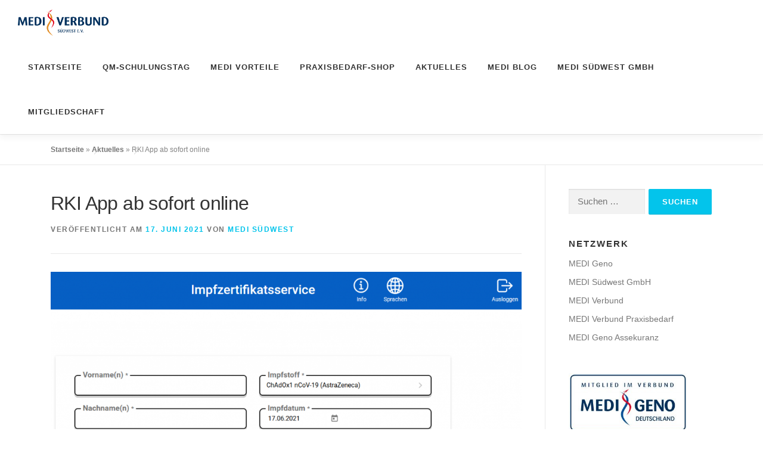

--- FILE ---
content_type: text/html; charset=UTF-8
request_url: https://medi-suedwest.de/rki-app-ab-sofort-online/
body_size: 15162
content:
<!DOCTYPE html>
<html lang="de">
<head>
<meta charset="UTF-8">
<meta name="viewport" content="width=device-width, initial-scale=1">
<link rel="profile" href="http://gmpg.org/xfn/11">
		<script type='text/javascript' id='bm-font-blocker-js-extra'>
            /* <![CDATA[ */
            var bmFontBlocker = {"root":"https:\/\/medi-suedwest.de\/wp-json\/","replace_url":"medi-suedwest.de\/wp-json\/bm\/gfonts\/google-font","block_gfonts":true};
            /* ]]> */
		</script>
		<script type='text/javascript' src='https://medi-suedwest.de/wp-content/plugins/bm-gfonts/assets/js/font-blocker.js' id='bm-font-blocker-js'></script>
			<script>
		(function() {
			const config = {"ajax_url":"https:\/\/medi-suedwest.de\/wp-admin\/admin-ajax.php?action=onepress_change_js_font_url","nonce":"07ec89c280"};
			const headTagJs = document.getElementsByTagName('head')[0];
			// Save the original method
			const doInsertBefore = headTagJs.insertBefore;
			// Replace it!
			headTagJs.insertBefore = function(newElement, referenceElement) {

				if (!newElement.href) {
					doInsertBefore.call(headTagJs, newElement, referenceElement);
					return;
				}
				
				const url = new URL(newElement.href);
				if (!url.hostname.includes('fonts.googleapis.com') && !url.hostname.includes('fonts.gstatic.com')) {
					doInsertBefore.call(headTagJs, newElement, referenceElement);
					return;
				}

				if (window.fetch) {
					const form = new FormData();
					form.set('url', newElement.href)
					form.set('nonce', config.nonce)
					fetch(config.ajax_url, {
							method: 'POST',
							body: form
						})
						.then((response) => response.text())
						.then((body) => {
							const data = JSON.parse(body);
							if (data.success && data?.new_url) {
								newElement.href = data.new_url;
								doInsertBefore.call(headTagJs, newElement, referenceElement);
							}
						})
						.catch((error) => console.error('change_google_font_error', error));
					return;
				}
			};
		})();
	</script>
<meta name='robots' content='index, follow, max-image-preview:large, max-snippet:-1, max-video-preview:-1' />
<script id="cookieyes" type="text/javascript" src="https://cdn-cookieyes.com/client_data/6b8c080cc6fcd5eda60992b1/script.js"></script>
	<!-- This site is optimized with the Yoast SEO plugin v26.0 - https://yoast.com/wordpress/plugins/seo/ -->
	<title>RKI App ab sofort online - MEDI Südwest e.V.</title>
	<link rel="canonical" href="https://medi-suedwest.de/rki-app-ab-sofort-online/" />
	<meta property="og:locale" content="de_DE" />
	<meta property="og:type" content="article" />
	<meta property="og:title" content="RKI App ab sofort online - MEDI Südwest e.V." />
	<meta property="og:description" content="Ab sofort steht das RKI Webportal zur Erstellung von digitalen Impfzertifikaten für die Arztpraxen bereit. Pro Impfung wird jeweils ein Zertifikat erstellt. Also erhalten fertig geiimpfte Personen zwei Zertifikate, die ..." />
	<meta property="og:url" content="https://medi-suedwest.de/rki-app-ab-sofort-online/" />
	<meta property="og:site_name" content="MEDI Südwest e.V." />
	<meta property="article:published_time" content="2021-06-17T20:47:29+00:00" />
	<meta property="article:modified_time" content="2021-06-18T04:17:38+00:00" />
	<meta property="og:image" content="https://medi-suedwest.de/wp-content/uploads/2021/06/Portal2-1.png" />
	<meta property="og:image:width" content="1187" />
	<meta property="og:image:height" content="718" />
	<meta property="og:image:type" content="image/png" />
	<meta name="author" content="MEDI Südwest" />
	<meta name="twitter:card" content="summary_large_image" />
	<meta name="twitter:label1" content="Verfasst von" />
	<meta name="twitter:data1" content="MEDI Südwest" />
	<meta name="twitter:label2" content="Geschätzte Lesezeit" />
	<meta name="twitter:data2" content="2 Minuten" />
	<script type="application/ld+json" class="yoast-schema-graph">{"@context":"https://schema.org","@graph":[{"@type":"Article","@id":"https://medi-suedwest.de/rki-app-ab-sofort-online/#article","isPartOf":{"@id":"https://medi-suedwest.de/rki-app-ab-sofort-online/"},"author":{"name":"MEDI Südwest","@id":"https://medi-suedwest.de/#/schema/person/892d3743623258229060a4e6ceb4dd5c"},"headline":"RKI App ab sofort online","datePublished":"2021-06-17T20:47:29+00:00","dateModified":"2021-06-18T04:17:38+00:00","mainEntityOfPage":{"@id":"https://medi-suedwest.de/rki-app-ab-sofort-online/"},"wordCount":480,"publisher":{"@id":"https://medi-suedwest.de/#organization"},"image":{"@id":"https://medi-suedwest.de/rki-app-ab-sofort-online/#primaryimage"},"thumbnailUrl":"https://medi-suedwest.de/wp-content/uploads/2021/06/Portal2-1.png","inLanguage":"de"},{"@type":"WebPage","@id":"https://medi-suedwest.de/rki-app-ab-sofort-online/","url":"https://medi-suedwest.de/rki-app-ab-sofort-online/","name":"RKI App ab sofort online - MEDI Südwest e.V.","isPartOf":{"@id":"https://medi-suedwest.de/#website"},"primaryImageOfPage":{"@id":"https://medi-suedwest.de/rki-app-ab-sofort-online/#primaryimage"},"image":{"@id":"https://medi-suedwest.de/rki-app-ab-sofort-online/#primaryimage"},"thumbnailUrl":"https://medi-suedwest.de/wp-content/uploads/2021/06/Portal2-1.png","datePublished":"2021-06-17T20:47:29+00:00","dateModified":"2021-06-18T04:17:38+00:00","breadcrumb":{"@id":"https://medi-suedwest.de/rki-app-ab-sofort-online/#breadcrumb"},"inLanguage":"de","potentialAction":[{"@type":"ReadAction","target":["https://medi-suedwest.de/rki-app-ab-sofort-online/"]}]},{"@type":"ImageObject","inLanguage":"de","@id":"https://medi-suedwest.de/rki-app-ab-sofort-online/#primaryimage","url":"https://medi-suedwest.de/wp-content/uploads/2021/06/Portal2-1.png","contentUrl":"https://medi-suedwest.de/wp-content/uploads/2021/06/Portal2-1.png","width":1187,"height":718},{"@type":"BreadcrumbList","@id":"https://medi-suedwest.de/rki-app-ab-sofort-online/#breadcrumb","itemListElement":[{"@type":"ListItem","position":1,"name":"Startseite","item":"https://medi-suedwest.de/"},{"@type":"ListItem","position":2,"name":"Aktuelles","item":"https://medi-suedwest.de/news/"},{"@type":"ListItem","position":3,"name":"RKI App ab sofort online"}]},{"@type":"WebSite","@id":"https://medi-suedwest.de/#website","url":"https://medi-suedwest.de/","name":"MEDI Südwest e.V.","description":"Gemeinsam-Stark!","publisher":{"@id":"https://medi-suedwest.de/#organization"},"potentialAction":[{"@type":"SearchAction","target":{"@type":"EntryPoint","urlTemplate":"https://medi-suedwest.de/?s={search_term_string}"},"query-input":{"@type":"PropertyValueSpecification","valueRequired":true,"valueName":"search_term_string"}}],"inLanguage":"de"},{"@type":"Organization","@id":"https://medi-suedwest.de/#organization","name":"MEDI Südwest e.V.","url":"https://medi-suedwest.de/","logo":{"@type":"ImageObject","inLanguage":"de","@id":"https://medi-suedwest.de/#/schema/logo/image/","url":"https://medi-suedwest.de/wp-content/uploads/2019/05/cropped-Medi-Verbund-Suedwest-ev.png","contentUrl":"https://medi-suedwest.de/wp-content/uploads/2019/05/cropped-Medi-Verbund-Suedwest-ev.png","width":2182,"height":633,"caption":"MEDI Südwest e.V."},"image":{"@id":"https://medi-suedwest.de/#/schema/logo/image/"}},{"@type":"Person","@id":"https://medi-suedwest.de/#/schema/person/892d3743623258229060a4e6ceb4dd5c","name":"MEDI Südwest","url":"https://medi-suedwest.de/author/motzenbaecker/"}]}</script>
	<!-- / Yoast SEO plugin. -->


<link rel="alternate" type="application/rss+xml" title="MEDI Südwest e.V. &raquo; Feed" href="https://medi-suedwest.de/feed/" />
<link rel="alternate" type="application/rss+xml" title="MEDI Südwest e.V. &raquo; Kommentar-Feed" href="https://medi-suedwest.de/comments/feed/" />
		<script>
			var head = document.getElementsByTagName('head')[0];
			// Save the original method
			var insertBefore = head.insertBefore;
			// Replace it!
			head.insertBefore = function(newElement, referenceElement) {
				if (newElement.href && newElement.href.indexOf('https://medi-suedwest.de/wp-json/bm/gfonts/google-font/css?family=') === 0) {
					return;
				}
				if (newElement.href && newElement.href.indexOf('https://fonts.gstatic.com/') === 0) {
					return;
				}
				insertBefore.call(head, newElement, referenceElement);
			};
		</script>
<link rel="alternate" title="oEmbed (JSON)" type="application/json+oembed" href="https://medi-suedwest.de/wp-json/oembed/1.0/embed?url=https%3A%2F%2Fmedi-suedwest.de%2Frki-app-ab-sofort-online%2F" />
<link rel="alternate" title="oEmbed (XML)" type="text/xml+oembed" href="https://medi-suedwest.de/wp-json/oembed/1.0/embed?url=https%3A%2F%2Fmedi-suedwest.de%2Frki-app-ab-sofort-online%2F&#038;format=xml" />
<style id='wp-img-auto-sizes-contain-inline-css' type='text/css'>
img:is([sizes=auto i],[sizes^="auto," i]){contain-intrinsic-size:3000px 1500px}
/*# sourceURL=wp-img-auto-sizes-contain-inline-css */
</style>
<style id='wp-emoji-styles-inline-css' type='text/css'>

	img.wp-smiley, img.emoji {
		display: inline !important;
		border: none !important;
		box-shadow: none !important;
		height: 1em !important;
		width: 1em !important;
		margin: 0 0.07em !important;
		vertical-align: -0.1em !important;
		background: none !important;
		padding: 0 !important;
	}
/*# sourceURL=wp-emoji-styles-inline-css */
</style>
<link rel='stylesheet' id='wp-block-library-css' href='https://medi-suedwest.de/wp-content/plugins/gutenberg/build/styles/block-library/style.min.css?ver=22.4.0' type='text/css' media='all' />
<link rel='stylesheet' id='wp-block-library-theme-css' href='https://medi-suedwest.de/wp-content/plugins/gutenberg/build/styles/block-library/theme.min.css?ver=22.4.0' type='text/css' media='all' />
<style id='classic-theme-styles-inline-css' type='text/css'>
.wp-block-button__link{background-color:#32373c;border-radius:9999px;box-shadow:none;color:#fff;font-size:1.125em;padding:calc(.667em + 2px) calc(1.333em + 2px);text-decoration:none}.wp-block-file__button{background:#32373c;color:#fff}.wp-block-accordion-heading{margin:0}.wp-block-accordion-heading__toggle{background-color:inherit!important;color:inherit!important}.wp-block-accordion-heading__toggle:not(:focus-visible){outline:none}.wp-block-accordion-heading__toggle:focus,.wp-block-accordion-heading__toggle:hover{background-color:inherit!important;border:none;box-shadow:none;color:inherit;padding:var(--wp--preset--spacing--20,1em) 0;text-decoration:none}.wp-block-accordion-heading__toggle:focus-visible{outline:auto;outline-offset:0}
/*# sourceURL=https://medi-suedwest.de/wp-content/plugins/gutenberg/build/styles/block-library/classic.min.css */
</style>
<link rel='stylesheet' id='wpsm_ac_pro-font-awesome-front-css' href='https://medi-suedwest.de/wp-content/plugins/accordion-pro/assets/css/font-awesome/css/font-awesome.min.css?ver=6.9' type='text/css' media='all' />
<link rel='stylesheet' id='wpsm_ac_pro_bootstrap-front-css' href='https://medi-suedwest.de/wp-content/plugins/accordion-pro/assets/css/bootstrap-front.css?ver=6.9' type='text/css' media='all' />
<link rel='stylesheet' id='wpsm_ac_pro_animate-css' href='https://medi-suedwest.de/wp-content/plugins/accordion-pro/assets/css/animate.css?ver=6.9' type='text/css' media='all' />
<link rel='stylesheet' id='wpsm_ac_front_font-icon-picker_all-css' href='https://medi-suedwest.de/wp-content/plugins/accordion-pro/assets/mul-type-icon-picker/icon-picker.css?ver=6.9' type='text/css' media='all' />
<link rel='stylesheet' id='wpsm_ac_front_font-icon-picker-glyphicon_style-css' href='https://medi-suedwest.de/wp-content/plugins/accordion-pro/assets/mul-type-icon-picker/picker/glyphicon.css?ver=6.9' type='text/css' media='all' />
<link rel='stylesheet' id='wpsm_ac_front_font-icon-picker-dashicons_style-css' href='https://medi-suedwest.de/wp-content/plugins/accordion-pro/assets/mul-type-icon-picker/picker/dashicons.css?ver=6.9' type='text/css' media='all' />
<link rel='stylesheet' id='wpsm_ac_pro_scrollbar_style-css' href='https://medi-suedwest.de/wp-content/plugins/accordion-pro/assets/scrollbar/jquery.mCustomScrollbar.css?ver=6.9' type='text/css' media='all' />
<link rel='stylesheet' id='contact-form-7-css' href='https://medi-suedwest.de/wp-content/plugins/contact-form-7/includes/css/styles.css?ver=6.1.4' type='text/css' media='all' />
<style id='global-styles-inline-css' type='text/css'>
:root{--wp--preset--aspect-ratio--square: 1;--wp--preset--aspect-ratio--4-3: 4/3;--wp--preset--aspect-ratio--3-4: 3/4;--wp--preset--aspect-ratio--3-2: 3/2;--wp--preset--aspect-ratio--2-3: 2/3;--wp--preset--aspect-ratio--16-9: 16/9;--wp--preset--aspect-ratio--9-16: 9/16;--wp--preset--color--black: #000000;--wp--preset--color--cyan-bluish-gray: #abb8c3;--wp--preset--color--white: #ffffff;--wp--preset--color--pale-pink: #f78da7;--wp--preset--color--vivid-red: #cf2e2e;--wp--preset--color--luminous-vivid-orange: #ff6900;--wp--preset--color--luminous-vivid-amber: #fcb900;--wp--preset--color--light-green-cyan: #7bdcb5;--wp--preset--color--vivid-green-cyan: #00d084;--wp--preset--color--pale-cyan-blue: #8ed1fc;--wp--preset--color--vivid-cyan-blue: #0693e3;--wp--preset--color--vivid-purple: #9b51e0;--wp--preset--gradient--vivid-cyan-blue-to-vivid-purple: linear-gradient(135deg,rgb(6,147,227) 0%,rgb(155,81,224) 100%);--wp--preset--gradient--light-green-cyan-to-vivid-green-cyan: linear-gradient(135deg,rgb(122,220,180) 0%,rgb(0,208,130) 100%);--wp--preset--gradient--luminous-vivid-amber-to-luminous-vivid-orange: linear-gradient(135deg,rgb(252,185,0) 0%,rgb(255,105,0) 100%);--wp--preset--gradient--luminous-vivid-orange-to-vivid-red: linear-gradient(135deg,rgb(255,105,0) 0%,rgb(207,46,46) 100%);--wp--preset--gradient--very-light-gray-to-cyan-bluish-gray: linear-gradient(135deg,rgb(238,238,238) 0%,rgb(169,184,195) 100%);--wp--preset--gradient--cool-to-warm-spectrum: linear-gradient(135deg,rgb(74,234,220) 0%,rgb(151,120,209) 20%,rgb(207,42,186) 40%,rgb(238,44,130) 60%,rgb(251,105,98) 80%,rgb(254,248,76) 100%);--wp--preset--gradient--blush-light-purple: linear-gradient(135deg,rgb(255,206,236) 0%,rgb(152,150,240) 100%);--wp--preset--gradient--blush-bordeaux: linear-gradient(135deg,rgb(254,205,165) 0%,rgb(254,45,45) 50%,rgb(107,0,62) 100%);--wp--preset--gradient--luminous-dusk: linear-gradient(135deg,rgb(255,203,112) 0%,rgb(199,81,192) 50%,rgb(65,88,208) 100%);--wp--preset--gradient--pale-ocean: linear-gradient(135deg,rgb(255,245,203) 0%,rgb(182,227,212) 50%,rgb(51,167,181) 100%);--wp--preset--gradient--electric-grass: linear-gradient(135deg,rgb(202,248,128) 0%,rgb(113,206,126) 100%);--wp--preset--gradient--midnight: linear-gradient(135deg,rgb(2,3,129) 0%,rgb(40,116,252) 100%);--wp--preset--font-size--small: 13px;--wp--preset--font-size--medium: 20px;--wp--preset--font-size--large: 36px;--wp--preset--font-size--x-large: 42px;--wp--preset--spacing--20: 0.44rem;--wp--preset--spacing--30: 0.67rem;--wp--preset--spacing--40: 1rem;--wp--preset--spacing--50: 1.5rem;--wp--preset--spacing--60: 2.25rem;--wp--preset--spacing--70: 3.38rem;--wp--preset--spacing--80: 5.06rem;--wp--preset--shadow--natural: 6px 6px 9px rgba(0, 0, 0, 0.2);--wp--preset--shadow--deep: 12px 12px 50px rgba(0, 0, 0, 0.4);--wp--preset--shadow--sharp: 6px 6px 0px rgba(0, 0, 0, 0.2);--wp--preset--shadow--outlined: 6px 6px 0px -3px rgb(255, 255, 255), 6px 6px rgb(0, 0, 0);--wp--preset--shadow--crisp: 6px 6px 0px rgb(0, 0, 0);}:where(body) { margin: 0; }:where(.is-layout-flex){gap: 0.5em;}:where(.is-layout-grid){gap: 0.5em;}body .is-layout-flex{display: flex;}.is-layout-flex{flex-wrap: wrap;align-items: center;}.is-layout-flex > :is(*, div){margin: 0;}body .is-layout-grid{display: grid;}.is-layout-grid > :is(*, div){margin: 0;}body{padding-top: 0px;padding-right: 0px;padding-bottom: 0px;padding-left: 0px;}a:where(:not(.wp-element-button)){text-decoration: underline;}:root :where(.wp-element-button, .wp-block-button__link){background-color: #32373c;border-width: 0;color: #fff;font-family: inherit;font-size: inherit;font-style: inherit;font-weight: inherit;letter-spacing: inherit;line-height: inherit;padding-top: calc(0.667em + 2px);padding-right: calc(1.333em + 2px);padding-bottom: calc(0.667em + 2px);padding-left: calc(1.333em + 2px);text-decoration: none;text-transform: inherit;}.has-black-color{color: var(--wp--preset--color--black) !important;}.has-cyan-bluish-gray-color{color: var(--wp--preset--color--cyan-bluish-gray) !important;}.has-white-color{color: var(--wp--preset--color--white) !important;}.has-pale-pink-color{color: var(--wp--preset--color--pale-pink) !important;}.has-vivid-red-color{color: var(--wp--preset--color--vivid-red) !important;}.has-luminous-vivid-orange-color{color: var(--wp--preset--color--luminous-vivid-orange) !important;}.has-luminous-vivid-amber-color{color: var(--wp--preset--color--luminous-vivid-amber) !important;}.has-light-green-cyan-color{color: var(--wp--preset--color--light-green-cyan) !important;}.has-vivid-green-cyan-color{color: var(--wp--preset--color--vivid-green-cyan) !important;}.has-pale-cyan-blue-color{color: var(--wp--preset--color--pale-cyan-blue) !important;}.has-vivid-cyan-blue-color{color: var(--wp--preset--color--vivid-cyan-blue) !important;}.has-vivid-purple-color{color: var(--wp--preset--color--vivid-purple) !important;}.has-black-background-color{background-color: var(--wp--preset--color--black) !important;}.has-cyan-bluish-gray-background-color{background-color: var(--wp--preset--color--cyan-bluish-gray) !important;}.has-white-background-color{background-color: var(--wp--preset--color--white) !important;}.has-pale-pink-background-color{background-color: var(--wp--preset--color--pale-pink) !important;}.has-vivid-red-background-color{background-color: var(--wp--preset--color--vivid-red) !important;}.has-luminous-vivid-orange-background-color{background-color: var(--wp--preset--color--luminous-vivid-orange) !important;}.has-luminous-vivid-amber-background-color{background-color: var(--wp--preset--color--luminous-vivid-amber) !important;}.has-light-green-cyan-background-color{background-color: var(--wp--preset--color--light-green-cyan) !important;}.has-vivid-green-cyan-background-color{background-color: var(--wp--preset--color--vivid-green-cyan) !important;}.has-pale-cyan-blue-background-color{background-color: var(--wp--preset--color--pale-cyan-blue) !important;}.has-vivid-cyan-blue-background-color{background-color: var(--wp--preset--color--vivid-cyan-blue) !important;}.has-vivid-purple-background-color{background-color: var(--wp--preset--color--vivid-purple) !important;}.has-black-border-color{border-color: var(--wp--preset--color--black) !important;}.has-cyan-bluish-gray-border-color{border-color: var(--wp--preset--color--cyan-bluish-gray) !important;}.has-white-border-color{border-color: var(--wp--preset--color--white) !important;}.has-pale-pink-border-color{border-color: var(--wp--preset--color--pale-pink) !important;}.has-vivid-red-border-color{border-color: var(--wp--preset--color--vivid-red) !important;}.has-luminous-vivid-orange-border-color{border-color: var(--wp--preset--color--luminous-vivid-orange) !important;}.has-luminous-vivid-amber-border-color{border-color: var(--wp--preset--color--luminous-vivid-amber) !important;}.has-light-green-cyan-border-color{border-color: var(--wp--preset--color--light-green-cyan) !important;}.has-vivid-green-cyan-border-color{border-color: var(--wp--preset--color--vivid-green-cyan) !important;}.has-pale-cyan-blue-border-color{border-color: var(--wp--preset--color--pale-cyan-blue) !important;}.has-vivid-cyan-blue-border-color{border-color: var(--wp--preset--color--vivid-cyan-blue) !important;}.has-vivid-purple-border-color{border-color: var(--wp--preset--color--vivid-purple) !important;}.has-vivid-cyan-blue-to-vivid-purple-gradient-background{background: var(--wp--preset--gradient--vivid-cyan-blue-to-vivid-purple) !important;}.has-light-green-cyan-to-vivid-green-cyan-gradient-background{background: var(--wp--preset--gradient--light-green-cyan-to-vivid-green-cyan) !important;}.has-luminous-vivid-amber-to-luminous-vivid-orange-gradient-background{background: var(--wp--preset--gradient--luminous-vivid-amber-to-luminous-vivid-orange) !important;}.has-luminous-vivid-orange-to-vivid-red-gradient-background{background: var(--wp--preset--gradient--luminous-vivid-orange-to-vivid-red) !important;}.has-very-light-gray-to-cyan-bluish-gray-gradient-background{background: var(--wp--preset--gradient--very-light-gray-to-cyan-bluish-gray) !important;}.has-cool-to-warm-spectrum-gradient-background{background: var(--wp--preset--gradient--cool-to-warm-spectrum) !important;}.has-blush-light-purple-gradient-background{background: var(--wp--preset--gradient--blush-light-purple) !important;}.has-blush-bordeaux-gradient-background{background: var(--wp--preset--gradient--blush-bordeaux) !important;}.has-luminous-dusk-gradient-background{background: var(--wp--preset--gradient--luminous-dusk) !important;}.has-pale-ocean-gradient-background{background: var(--wp--preset--gradient--pale-ocean) !important;}.has-electric-grass-gradient-background{background: var(--wp--preset--gradient--electric-grass) !important;}.has-midnight-gradient-background{background: var(--wp--preset--gradient--midnight) !important;}.has-small-font-size{font-size: var(--wp--preset--font-size--small) !important;}.has-medium-font-size{font-size: var(--wp--preset--font-size--medium) !important;}.has-large-font-size{font-size: var(--wp--preset--font-size--large) !important;}.has-x-large-font-size{font-size: var(--wp--preset--font-size--x-large) !important;}
:where(.wp-block-columns.is-layout-flex){gap: 2em;}:where(.wp-block-columns.is-layout-grid){gap: 2em;}
:root :where(.wp-block-pullquote){font-size: 1.5em;line-height: 1.6;}
:where(.wp-block-post-template.is-layout-flex){gap: 1.25em;}:where(.wp-block-post-template.is-layout-grid){gap: 1.25em;}
:where(.wp-block-term-template.is-layout-flex){gap: 1.25em;}:where(.wp-block-term-template.is-layout-grid){gap: 1.25em;}
/*# sourceURL=global-styles-inline-css */
</style>
<link rel='stylesheet' id='onepress-animate-css' href='https://medi-suedwest.de/wp-content/themes/onepress/assets/css/animate.min.css?ver=2.3.16' type='text/css' media='all' />
<link rel='stylesheet' id='onepress-fa-css' href='https://medi-suedwest.de/wp-content/themes/onepress/assets/fontawesome-v6/css/all.min.css?ver=6.5.1' type='text/css' media='all' />
<link rel='stylesheet' id='onepress-fa-shims-css' href='https://medi-suedwest.de/wp-content/themes/onepress/assets/fontawesome-v6/css/v4-shims.min.css?ver=6.5.1' type='text/css' media='all' />
<link rel='stylesheet' id='onepress-bootstrap-css' href='https://medi-suedwest.de/wp-content/themes/onepress/assets/css/bootstrap.min.css?ver=2.3.16' type='text/css' media='all' />
<link rel='stylesheet' id='onepress-style-css' href='https://medi-suedwest.de/wp-content/themes/onepress/style.css?ver=6.9' type='text/css' media='all' />
<style id='onepress-style-inline-css' type='text/css'>
.site-logo-div img{height:44px;width:auto}.site-logo-div img.custom-logo-transparent{height:44px;width:auto}#main .video-section section.hero-slideshow-wrapper{background:transparent}.hero-slideshow-wrapper:after{position:absolute;top:0px;left:0px;width:100%;height:100%;background-color:rgba(0,0,0,0.32);display:block;content:""}#parallax-hero .jarallax-container .parallax-bg:before{background-color:rgba(0,0,0,0.32)}.body-desktop .parallax-hero .hero-slideshow-wrapper:after{display:none!important}#parallax-hero>.parallax-bg::before{background-color:rgba(0,0,0,0.32);opacity:1}.body-desktop .parallax-hero .hero-slideshow-wrapper:after{display:none!important}.onepress-menu>li>a:hover,.onepress-menu>li.onepress-current-item>a{color:#35c0ea;-webkit-transition:all 0.5s ease-in-out;-moz-transition:all 0.5s ease-in-out;-o-transition:all 0.5s ease-in-out;transition:all 0.5s ease-in-out}#footer-widgets{}.gallery-carousel .g-item{padding:0px 10px}.gallery-carousel-wrap{margin-left:-10px;margin-right:-10px}.gallery-grid .g-item,.gallery-masonry .g-item .inner{padding:10px}.gallery-grid-wrap,.gallery-masonry-wrap{margin-left:-10px;margin-right:-10px}.gallery-justified-wrap{margin-left:-20px;margin-right:-20px}.section-cta{background-color:rgba(52,152,229,1)}.section-sid1567762909727{background-color:rgba(255,255,255,1)}#slider .section-op-slider .item:before{background:rgba(10,10,10,0.15)}
/*# sourceURL=onepress-style-inline-css */
</style>
<link rel='stylesheet' id='onepress-gallery-lightgallery-css' href='https://medi-suedwest.de/wp-content/themes/onepress/assets/css/lightgallery.css?ver=6.9' type='text/css' media='all' />
<link rel='stylesheet' id='onepress-plus-style-css' href='https://medi-suedwest.de/wp-content/plugins/onepress-plus/onepress-plus.css?ver=2.3.6' type='text/css' media='all' />
<!--n2css--><!--n2js--><script type="text/javascript" src="https://medi-suedwest.de/wp-includes/js/jquery/jquery.min.js?ver=3.7.1" id="jquery-core-js"></script>
<script type="text/javascript" src="https://medi-suedwest.de/wp-includes/js/jquery/jquery-migrate.min.js?ver=3.4.1" id="jquery-migrate-js"></script>
<script type="text/javascript" src="https://medi-suedwest.de/wp-content/plugins/accordion-pro/assets/scrollbar/jquery.mCustomScrollbar.concat.min.js?ver=6.9" id="wpsm_ac_pro_scrollbar_script-js"></script>
<link rel="https://api.w.org/" href="https://medi-suedwest.de/wp-json/" /><link rel="alternate" title="JSON" type="application/json" href="https://medi-suedwest.de/wp-json/wp/v2/posts/3904" /><link rel="EditURI" type="application/rsd+xml" title="RSD" href="https://medi-suedwest.de/xmlrpc.php?rsd" />
<meta name="generator" content="WordPress 6.9" />
<link rel='shortlink' href='https://medi-suedwest.de/?p=3904' />
<meta name="generator" content="Elementor 3.34.2; features: additional_custom_breakpoints; settings: css_print_method-external, google_font-enabled, font_display-auto">
			<style>
				.e-con.e-parent:nth-of-type(n+4):not(.e-lazyloaded):not(.e-no-lazyload),
				.e-con.e-parent:nth-of-type(n+4):not(.e-lazyloaded):not(.e-no-lazyload) * {
					background-image: none !important;
				}
				@media screen and (max-height: 1024px) {
					.e-con.e-parent:nth-of-type(n+3):not(.e-lazyloaded):not(.e-no-lazyload),
					.e-con.e-parent:nth-of-type(n+3):not(.e-lazyloaded):not(.e-no-lazyload) * {
						background-image: none !important;
					}
				}
				@media screen and (max-height: 640px) {
					.e-con.e-parent:nth-of-type(n+2):not(.e-lazyloaded):not(.e-no-lazyload),
					.e-con.e-parent:nth-of-type(n+2):not(.e-lazyloaded):not(.e-no-lazyload) * {
						background-image: none !important;
					}
				}
			</style>
			<link rel="icon" href="https://medi-suedwest.de/wp-content/uploads/2017/09/medi_bw.png" sizes="32x32" />
<link rel="icon" href="https://medi-suedwest.de/wp-content/uploads/2017/09/medi_bw.png" sizes="192x192" />
<link rel="apple-touch-icon" href="https://medi-suedwest.de/wp-content/uploads/2017/09/medi_bw.png" />
<meta name="msapplication-TileImage" content="https://medi-suedwest.de/wp-content/uploads/2017/09/medi_bw.png" />
<style class="wp-typography-print-styles" type="text/css">
 
  
  
 .onepress-menu a { 
	font-style: normal;
 } 
  
  
  
 
</style></head>

<body class="wp-singular post-template-default single single-post postid-3904 single-format-standard wp-custom-logo wp-theme-onepress group-blog site-header-sticky site-header-transparent elementor-default elementor-kit-2876">
<div id="page" class="hfeed site">
	<a class="skip-link screen-reader-text" href="#content">Zum Inhalt springen</a>
	<div id="header-section" class="h-on-top no-transparent">		<header id="masthead" class="site-header header-full-width is-sticky no-scroll no-t h-on-top" role="banner">
			<div class="container">
				<div class="site-branding">
					<div class="site-brand-inner has-logo-img no-desc"><div class="site-logo-div"><a href="https://medi-suedwest.de/" class="custom-logo-link  no-t-logo" rel="home" itemprop="url"><img width="2182" height="633" src="https://medi-suedwest.de/wp-content/uploads/2019/05/cropped-Medi-Verbund-Suedwest-ev.png" class="custom-logo" alt="MEDI Südwest e.V." itemprop="logo" srcset="https://medi-suedwest.de/wp-content/uploads/2019/05/Medi-Verbund-Suedwest-ev.png 2x" decoding="async" /></a></div></div>				</div>
				<div class="header-right-wrapper">
					<a href="#0" id="nav-toggle">Menü<span></span></a>
					<nav id="site-navigation" class="main-navigation" role="navigation">
						<ul class="onepress-menu">
							<li id="menu-item-19" class="menu-item menu-item-type-post_type menu-item-object-page menu-item-19"><a href="https://medi-suedwest.de/startseite/">Startseite</a></li>
<li id="menu-item-5190" class="menu-item menu-item-type-post_type menu-item-object-page menu-item-5190"><a href="https://medi-suedwest.de/qm-schulungstag-2/">QM-Schulungstag</a></li>
<li id="menu-item-461" class="menu-item menu-item-type-post_type menu-item-object-page menu-item-461"><a href="https://medi-suedwest.de/die-medi-vorteile-auf-einen-blick/">MEDI Vorteile</a></li>
<li id="menu-item-3754" class="menu-item menu-item-type-custom menu-item-object-custom menu-item-3754"><a href="https://www.mediverbund-shop.de/">Praxisbedarf-Shop</a></li>
<li id="menu-item-4891" class="menu-item menu-item-type-post_type menu-item-object-page current_page_parent menu-item-4891"><a href="https://medi-suedwest.de/news/">Aktuelles</a></li>
<li id="menu-item-1118" class="menu-item menu-item-type-custom menu-item-object-custom menu-item-1118"><a target="_blank" href="https://blog.medi-verbund.de/">MEDI Blog</a></li>
<li id="menu-item-1149" class="menu-item menu-item-type-post_type menu-item-object-page menu-item-1149"><a href="https://medi-suedwest.de/gmbh/">MEDI Südwest GmbH</a></li>
<li id="menu-item-41" class="menu-item menu-item-type-post_type menu-item-object-page menu-item-41"><a href="https://medi-suedwest.de/mitgliedschaft/">Mitgliedschaft</a></li>
						</ul>
					</nav>

				</div>
			</div>
		</header>
		</div>
	<div id="content" class="site-content">

					<div class="breadcrumbs">
				<div class="container">
					<span><span><a href="https://medi-suedwest.de/">Startseite</a></span> » <span><a href="https://medi-suedwest.de/news/">Aktuelles</a></span> » <span class="breadcrumb_last" aria-current="page">RKI App ab sofort online</span></span>				</div>
			</div>
			
		<div id="content-inside" class="container right-sidebar">
			<div id="primary" class="content-area">
				<main id="main" class="site-main" role="main">

				
					<article id="post-3904" class="post-3904 post type-post status-publish format-standard has-post-thumbnail hentry category-allgemein">
	<header class="entry-header">
		<h1 class="entry-title">RKI App ab sofort online</h1>        		<div class="entry-meta">
			<span class="posted-on">Veröffentlicht am <a href="https://medi-suedwest.de/rki-app-ab-sofort-online/" rel="bookmark"><time class="entry-date published" datetime="2021-06-17T22:47:29+02:00">17. Juni 2021</time><time class="updated hide" datetime="2021-06-18T06:17:38+02:00">18. Juni 2021</time></a></span><span class="byline"> von <span class="author vcard"><a  rel="author" class="url fn n" href="https://medi-suedwest.de/author/motzenbaecker/">MEDI Südwest</a></span></span>		</div>
        	</header>

            <div class="entry-thumbnail">
            <img width="800" height="484" src="https://medi-suedwest.de/wp-content/uploads/2021/06/Portal2-1-1024x619.png" class="attachment-large size-large wp-post-image" alt="" decoding="async" srcset="https://medi-suedwest.de/wp-content/uploads/2021/06/Portal2-1-1024x619.png 1024w, https://medi-suedwest.de/wp-content/uploads/2021/06/Portal2-1-300x181.png 300w, https://medi-suedwest.de/wp-content/uploads/2021/06/Portal2-1-768x465.png 768w, https://medi-suedwest.de/wp-content/uploads/2021/06/Portal2-1-50x30.png 50w, https://medi-suedwest.de/wp-content/uploads/2021/06/Portal2-1.png 1187w" sizes="(max-width: 800px) 100vw, 800px" />        </div>
    
	<div class="entry-content">
		
<p class="wp-block-paragraph">Ab sofort steht das RKI Webportal zur Erstellung von digitalen Impfzertifikaten für die Arztpraxen bereit. Pro Impfung wird jeweils ein Zertifikat erstellt. Also erhalten fertig geiimpfte Personen zwei Zertifikate, die dann in den digitalen Impfpass, wie die <strong>Corona-App</strong> oder auch die <strong>Covpass-App </strong>eingelesen werden können.</p>



<p class="wp-block-paragraph">Erreichbar ist die RKI App über den Webbrowser, die Webseite <strong>https://web.impfnachweis.info/ </strong>ist aber nicht frei im Internet erreichbar, sondern muss über die TI und den Konnektor verbunden werden. Die Praxen können die Verbindung also zum Beispiel an den Rechnern aufbauen, an denen die<strong> Impfmeldungen </strong>erfolgt, oder ein Login ins <strong>KV Mitgliederportal</strong> erfolgen kann.</p>



<p class="wp-block-paragraph">Beim Login werden Logindaten benötigt, das sind <strong>die Logindaten, die man auch zur täglich Meldung der Impfdosen </strong>verwendet. Die KV vergibt also auch keine neuen Logindaten zum RKI Modul.</p>



<h2 class="wp-block-heading">Netzwerkanpassung erforderlich</h2>



<p class="wp-block-paragraph">Außerdem muss die Seite noch speziell am verwendeten Rechner &#8220;angemeldet werden&#8221;.</p>



<p class="wp-block-paragraph"><strong>Folgender Hinweis der KV ist daher wichtig</strong>: &#8220;Wenn Sie den Link nicht öffnen können, müssen Sie sich an Ihren IT-Dienstleister wenden, der die Netzwerkkonfiguration anpassen muss. Damit alle offenen Fachdienste der TI über das Netzwerk erreichbar sind, muss das Netzwerk 100.102.0.0/15 in das Netzwerkrouting eingebunden werden, zum Beispiel über den folgenden Befehl:</p>



<p class="wp-block-paragraph"><strong>route add 100.102.0.0 MASK 255.254.0.0 &lt;Konnektor IP-Adresse&gt;</strong>,</p>



<p class="wp-block-paragraph">als Administrator.&nbsp;Die IP-Adresse des Konnektors geht aus den Installationsunterlagen hervor.&#8221;</p>



<h2 class="wp-block-heading">PVS Hersteller bieten auch Lösungen an</h2>



<p class="wp-block-paragraph">Aber auch die Zertifikatsmodule einiger Praxisverwaltungssystemehersteller, sollen bereits ausgeliefert worden sein. Hier sollte man sich beim Systembetreuer informieren, ob dies für das eigene System bereits der Fall ist.</p>



<p class="wp-block-paragraph">Positiv ist bei diesem Weg, dass meine <strong>keine Netzwerkanpassungen </strong>vornehen muss.</p>



<p class="wp-block-paragraph">Der Nachteil ist die im Vergleich zum RKI Modul geringere Vergütung. Während man für in der eigenen Praxis geimpfte Patienten bei Manueller Eingabe der (wenigen) Daten ins RKI Modul 6 EUR pro Zertifikat erhält, sind es bei der PVS Lösung lediglich 2, der Aufwand geht dafür aber gegen Null.</p>



<h2 class="wp-block-heading">Auch fremde Patienten können Zertifikat erhalten</h2>



<p class="wp-block-paragraph">Für Patienten die im Impfzentrum oder von den mobilen Impfteams geimpft wurden, muss ein erhöhter Aufwand bei der Überprüfung der Daten betrieben werden. Deswegen ist Vergütung hier mit 18 EUR für das erste Zertifikat und 6 EUR für das zweite Zertifikat deutlich höher.</p>



<p class="wp-block-paragraph"><strong>Übersicht: Vergütung des COVID-19-Impfzertifikats</strong></p>



<figure class="wp-block-table"><table><tbody><tr><td><strong>Pseudo-GOP</strong></td><td><strong>Leistung gemäß Corona-Impfverordnung</strong></td><td><strong>Vergütung</strong></td></tr><tr><td><strong>Impfzertifikat&nbsp;gemäß § 22 Abs. 5 Infektionsschutzgesetz für Personen, die in der eigenen Praxis geimpft wurden</strong></td></tr><tr><td>88350</td><td>Ausstellung eines Impfzertifikats</td><td>6 Euro</td></tr><tr><td>88351</td><td>Ausstellung eines Impfzertifikats automatisiert mit Hilfe des PVS-Systems</td><td>2 Euro</td></tr><tr><td><strong>Impfzertifikat gemäß § 22 Abs. 5 Infektionsschutzgesetz für Personen, die nicht in der eigenen Praxis geimpft wurden</strong></td></tr><tr><td>88352</td><td>Ausstellung eines Impfzertifikats</td><td>18 Euro</td></tr><tr><td>88353</td><td>Ausstellung eines Impfzertifikats für die Zweitimpfung, wenn die Praxis in demselben Quartal bereits das Zertifikat für die Erstimpfung erstellt hat</td><td>6 Euro</td></tr></tbody></table></figure>



<p class="wp-block-paragraph">Die Abrechnung ist nur für die EU-weit gütigen Impfzertifikate mit QR-Code (gemäß § 22 Infektionsschutzgesetz) möglich.</p>
			</div>
    
    <footer class="entry-footer"><span class="cat-links">Veröffentlicht in <a href="https://medi-suedwest.de/category/allgemein/" rel="category tag">Allgemein</a></span></footer>
    </article>


					
				
				</main>
			</div>

                            
<div id="secondary" class="widget-area sidebar" role="complementary">
	<aside id="search-2" class="widget widget_search"><form role="search" method="get" class="search-form" action="https://medi-suedwest.de/">
				<label>
					<span class="screen-reader-text">Suche nach:</span>
					<input type="search" class="search-field" placeholder="Suchen …" value="" name="s" />
				</label>
				<input type="submit" class="search-submit" value="Suchen" />
			</form></aside><aside id="nav_menu-2" class="widget widget_nav_menu"><h2 class="widget-title">Netzwerk</h2><div class="menu-netzwerk-menue-container"><ul id="menu-netzwerk-menue" class="menu"><li id="menu-item-128" class="menu-item menu-item-type-custom menu-item-object-custom menu-item-128"><a href="http://www.medi-geno.de/">MEDI Geno</a></li>
<li id="menu-item-129" class="menu-item menu-item-type-custom menu-item-object-custom menu-item-129"><a>MEDI Südwest GmbH</a></li>
<li id="menu-item-130" class="menu-item menu-item-type-custom menu-item-object-custom menu-item-130"><a href="https://www.medi-verbund.de/">MEDI Verbund</a></li>
<li id="menu-item-131" class="menu-item menu-item-type-custom menu-item-object-custom menu-item-131"><a href="https://www.mediverbund-praxisbedarf.de">MEDI Verbund Praxisbedarf</a></li>
<li id="menu-item-132" class="menu-item menu-item-type-custom menu-item-object-custom menu-item-132"><a href="https://www.medigeno-assekuranz.de">MEDI Geno Assekuranz</a></li>
</ul></div></aside><aside id="media_image-2" class="widget widget_media_image"><a href="http://medi-geno.de/" target="_blank"><img width="199" height="99" src="https://medi-suedwest.de/wp-content/uploads/2017/09/medi-geno-logo-300x149.jpeg" class="image wp-image-432  attachment-199x99 size-199x99" alt="" style="max-width: 100%; height: auto;" decoding="async" srcset="https://medi-suedwest.de/wp-content/uploads/2017/09/medi-geno-logo-300x149.jpeg 300w, https://medi-suedwest.de/wp-content/uploads/2017/09/medi-geno-logo-768x381.jpeg 768w, https://medi-suedwest.de/wp-content/uploads/2017/09/medi-geno-logo.jpeg 945w" sizes="(max-width: 199px) 100vw, 199px" /></a></aside><aside id="nav_menu-7" class="widget widget_nav_menu"><h2 class="widget-title">Menü</h2><div class="menu-footer-container"><ul id="menu-footer" class="menu"><li id="menu-item-48" class="menu-item menu-item-type-post_type menu-item-object-page menu-item-48"><a href="https://medi-suedwest.de/kontakt/">Kontakt</a></li>
<li id="menu-item-45" class="menu-item menu-item-type-post_type menu-item-object-page menu-item-45"><a href="https://medi-suedwest.de/datenschutzerklaerung/">Datenschutzerklärung</a></li>
<li id="menu-item-46" class="menu-item menu-item-type-post_type menu-item-object-page menu-item-46"><a href="https://medi-suedwest.de/impressum/">Impressum</a></li>
<li id="menu-item-3153" class="menu-item menu-item-type-custom menu-item-object-custom menu-item-3153"><a href="http://medi-aerzte.de">Coronaamb</a></li>
</ul></div></aside>
		<aside id="recent-posts-10" class="widget widget_recent_entries">
		<h2 class="widget-title">News</h2>
		<ul>
											<li>
					<a href="https://medi-suedwest.de/webinar-hinweis-aktuelles-aus-pruefung-verordnung-kv-rlp-am-25-02-2026/">Webinar-Hinweis: Aktuelles aus Prüfung &amp; Verordnung (KV RLP) am 25.02.2026</a>
									</li>
											<li>
					<a href="https://medi-suedwest.de/gkv-spitzenverband-auf-geisterfahrt/">GKV-Spitzenverband auf Geisterfahrt: Warum die Rückkehr zum Budget das Praxissterben beschleunigt</a>
									</li>
											<li>
					<a href="https://medi-suedwest.de/eu-lohntransparenz-neue-buerokratiehuerden-fuer-arztpraxen-ab-mitte-2026/">EU-Lohntransparenz: Neue Bürokratiehürden für Arztpraxen ab Mitte 2026</a>
									</li>
											<li>
					<a href="https://medi-suedwest.de/entbudgetierung-warum-budgets-die-ambulante-versorgung-gefaehrden/">Mythen statt Fakten: Warum die Forderung nach dem Honorardeckel die Patientenversorgung gefährdet</a>
									</li>
					</ul>

		</aside></div>
            
		</div>
	</div>

	<footer id="colophon" class="site-footer" role="contentinfo">
						<div id="footer-widgets" class="footer-widgets section-padding ">
					<div class="container">
						<div class="row">
																<div id="footer-1" class="col-md-3 col-sm-12 footer-column widget-area sidebar" role="complementary">
										<aside id="nav_menu-11" class="footer-widget widget widget_nav_menu"><h2 class="widget-title">Menü</h2><div class="menu-footer-container"><ul id="menu-footer-1" class="menu"><li class="menu-item menu-item-type-post_type menu-item-object-page menu-item-48"><a href="https://medi-suedwest.de/kontakt/">Kontakt</a></li>
<li class="menu-item menu-item-type-post_type menu-item-object-page menu-item-45"><a href="https://medi-suedwest.de/datenschutzerklaerung/">Datenschutzerklärung</a></li>
<li class="menu-item menu-item-type-post_type menu-item-object-page menu-item-46"><a href="https://medi-suedwest.de/impressum/">Impressum</a></li>
<li class="menu-item menu-item-type-custom menu-item-object-custom menu-item-3153"><a href="http://medi-aerzte.de">Coronaamb</a></li>
</ul></div></aside>									</div>
																<div id="footer-2" class="col-md-3 col-sm-12 footer-column widget-area sidebar" role="complementary">
										<aside id="text-5" class="footer-widget widget widget_text"><h2 class="widget-title">Kontakt</h2>			<div class="textwidget"><p>Tel: +49-152-33695215</p>
<p>Fax: +49-711-806079-581</p>
<p>e-Mail: info@medi-suedwest.de</p>
</div>
		</aside>									</div>
																<div id="footer-3" class="col-md-3 col-sm-12 footer-column widget-area sidebar" role="complementary">
										<aside id="text-4" class="footer-widget widget widget_text"><h2 class="widget-title">Anschrift</h2>			<div class="textwidget"><p>MEDI Südwest e.V.</p>
<p>Ostdeutsche Str.4</p>
<p>55232 Alzey</p>
</div>
		</aside>									</div>
																<div id="footer-4" class="col-md-3 col-sm-12 footer-column widget-area sidebar" role="complementary">
										<aside id="search-8" class="footer-widget widget widget_search"><h2 class="widget-title">Suche</h2><form role="search" method="get" class="search-form" action="https://medi-suedwest.de/">
				<label>
					<span class="screen-reader-text">Suche nach:</span>
					<input type="search" class="search-field" placeholder="Suchen …" value="" name="s" />
				</label>
				<input type="submit" class="search-submit" value="Suchen" />
			</form></aside>									</div>
													</div>
					</div>
				</div>
								<div class="footer-connect">
				<div class="container">
					<div class="row">
						 <div class="col-md-8 offset-md-2 col-sm-12 offset-md-0">			<div class="footer-social">
				<h5 class="follow-heading">Bleibe auf dem Laufenden</h5><div class="footer-social-icons"><a target="_blank" href="https://www.facebook.com/MEDIRLP" title="Facebook"><i class="fa fa fa-facebook-official"></i></a><a target="_blank" href="https://twitter.com/MEDISuedwest" title="Twitter"><i class="fa fa fa-twitter"></i></a></div>			</div>
		</div>					</div>
				</div>
			</div>
	
		<div class="site-info">
			<div class="container">
									<div class="btt">
						<a class="back-to-top" href="#page" title="Zurück nach oben"><i class="fa fa-angle-double-up wow flash" data-wow-duration="2s"></i></a>
					</div>
								MEDI Südwest e.V. © 2018			</div>
		</div>

	</footer>
	</div>


<script type="speculationrules">
{"prefetch":[{"source":"document","where":{"and":[{"href_matches":"/*"},{"not":{"href_matches":["/wp-*.php","/wp-admin/*","/wp-content/uploads/*","/wp-content/*","/wp-content/plugins/*","/wp-content/themes/onepress/*","/*\\?(.+)"]}},{"not":{"selector_matches":"a[rel~=\"nofollow\"]"}},{"not":{"selector_matches":".no-prefetch, .no-prefetch a"}}]},"eagerness":"conservative"}]}
</script>
			<script>
				const lazyloadRunObserver = () => {
					const lazyloadBackgrounds = document.querySelectorAll( `.e-con.e-parent:not(.e-lazyloaded)` );
					const lazyloadBackgroundObserver = new IntersectionObserver( ( entries ) => {
						entries.forEach( ( entry ) => {
							if ( entry.isIntersecting ) {
								let lazyloadBackground = entry.target;
								if( lazyloadBackground ) {
									lazyloadBackground.classList.add( 'e-lazyloaded' );
								}
								lazyloadBackgroundObserver.unobserve( entry.target );
							}
						});
					}, { rootMargin: '200px 0px 200px 0px' } );
					lazyloadBackgrounds.forEach( ( lazyloadBackground ) => {
						lazyloadBackgroundObserver.observe( lazyloadBackground );
					} );
				};
				const events = [
					'DOMContentLoaded',
					'elementor/lazyload/observe',
				];
				events.forEach( ( event ) => {
					document.addEventListener( event, lazyloadRunObserver );
				} );
			</script>
			<script type="text/javascript" src="https://medi-suedwest.de/wp-content/plugins/accordion-pro/assets/js/bootstrap.js?ver=6.9" id="wpsm_ac_pro_bootstrap-js-front-js"></script>
<script type="text/javascript" src="https://medi-suedwest.de/wp-content/plugins/gutenberg/build/scripts/hooks/index.min.js?ver=7496969728ca0f95732d" id="wp-hooks-js"></script>
<script type="text/javascript" src="https://medi-suedwest.de/wp-content/plugins/gutenberg/build/scripts/i18n/index.min.js?ver=781d11515ad3d91786ec" id="wp-i18n-js"></script>
<script type="text/javascript" id="wp-i18n-js-after">
/* <![CDATA[ */
wp.i18n.setLocaleData( { 'text direction\u0004ltr': [ 'ltr' ] } );
//# sourceURL=wp-i18n-js-after
/* ]]> */
</script>
<script type="text/javascript" src="https://medi-suedwest.de/wp-content/plugins/contact-form-7/includes/swv/js/index.js?ver=6.1.4" id="swv-js"></script>
<script type="text/javascript" id="contact-form-7-js-translations">
/* <![CDATA[ */
( function( domain, translations ) {
	var localeData = translations.locale_data[ domain ] || translations.locale_data.messages;
	localeData[""].domain = domain;
	wp.i18n.setLocaleData( localeData, domain );
} )( "contact-form-7", {"translation-revision-date":"2025-10-26 03:28:49+0000","generator":"GlotPress\/4.0.3","domain":"messages","locale_data":{"messages":{"":{"domain":"messages","plural-forms":"nplurals=2; plural=n != 1;","lang":"de"},"This contact form is placed in the wrong place.":["Dieses Kontaktformular wurde an der falschen Stelle platziert."],"Error:":["Fehler:"]}},"comment":{"reference":"includes\/js\/index.js"}} );
//# sourceURL=contact-form-7-js-translations
/* ]]> */
</script>
<script type="text/javascript" id="contact-form-7-js-before">
/* <![CDATA[ */
var wpcf7 = {
    "api": {
        "root": "https:\/\/medi-suedwest.de\/wp-json\/",
        "namespace": "contact-form-7\/v1"
    }
};
//# sourceURL=contact-form-7-js-before
/* ]]> */
</script>
<script type="text/javascript" src="https://medi-suedwest.de/wp-content/plugins/contact-form-7/includes/js/index.js?ver=6.1.4" id="contact-form-7-js"></script>
<script type="text/javascript" id="onepress-theme-js-extra">
/* <![CDATA[ */
var onepress_js_settings = {"onepress_disable_animation":"","onepress_disable_sticky_header":"0","onepress_vertical_align_menu":"0","hero_animation":"flipInX","hero_speed":"5000","hero_fade":"5000","submenu_width":"0","hero_duration":"500","hero_disable_preload":"","disabled_google_font":"1","is_home":"","gallery_enable":"1","is_rtl":"","parallax_speed":"0.5"};
//# sourceURL=onepress-theme-js-extra
/* ]]> */
</script>
<script type="text/javascript" src="https://medi-suedwest.de/wp-content/themes/onepress/assets/js/theme-all.min.js?ver=2.3.16" id="onepress-theme-js"></script>
<script type="text/javascript" src="https://medi-suedwest.de/wp-content/themes/onepress/assets/js/owl.carousel.min.js?ver=6.9" id="onepress-gallery-carousel-js"></script>
<script type="text/javascript" src="https://medi-suedwest.de/wp-content/plugins/onepress-plus/assets/js/slider.js?ver=6.9" id="onepress-plus-slider-js"></script>
<script type="text/javascript" id="onepress-plus-js-extra">
/* <![CDATA[ */
var OnePress_Plus = {"ajax_url":"https://medi-suedwest.de/wp-admin/admin-ajax.php","browser_warning":" Your browser does not support the video tag. I suggest you upgrade your browser."};
//# sourceURL=onepress-plus-js-extra
/* ]]> */
</script>
<script type="text/javascript" src="https://medi-suedwest.de/wp-content/plugins/onepress-plus/assets/js/onepress-plus.js?ver=2.3.6" id="onepress-plus-js"></script>
<script id="wp-emoji-settings" type="application/json">
{"baseUrl":"https://s.w.org/images/core/emoji/17.0.2/72x72/","ext":".png","svgUrl":"https://s.w.org/images/core/emoji/17.0.2/svg/","svgExt":".svg","source":{"concatemoji":"https://medi-suedwest.de/wp-includes/js/wp-emoji-release.min.js?ver=6.9"}}
</script>
<script type="module">
/* <![CDATA[ */
/*! This file is auto-generated */
const a=JSON.parse(document.getElementById("wp-emoji-settings").textContent),o=(window._wpemojiSettings=a,"wpEmojiSettingsSupports"),s=["flag","emoji"];function i(e){try{var t={supportTests:e,timestamp:(new Date).valueOf()};sessionStorage.setItem(o,JSON.stringify(t))}catch(e){}}function c(e,t,n){e.clearRect(0,0,e.canvas.width,e.canvas.height),e.fillText(t,0,0);t=new Uint32Array(e.getImageData(0,0,e.canvas.width,e.canvas.height).data);e.clearRect(0,0,e.canvas.width,e.canvas.height),e.fillText(n,0,0);const a=new Uint32Array(e.getImageData(0,0,e.canvas.width,e.canvas.height).data);return t.every((e,t)=>e===a[t])}function p(e,t){e.clearRect(0,0,e.canvas.width,e.canvas.height),e.fillText(t,0,0);var n=e.getImageData(16,16,1,1);for(let e=0;e<n.data.length;e++)if(0!==n.data[e])return!1;return!0}function u(e,t,n,a){switch(t){case"flag":return n(e,"\ud83c\udff3\ufe0f\u200d\u26a7\ufe0f","\ud83c\udff3\ufe0f\u200b\u26a7\ufe0f")?!1:!n(e,"\ud83c\udde8\ud83c\uddf6","\ud83c\udde8\u200b\ud83c\uddf6")&&!n(e,"\ud83c\udff4\udb40\udc67\udb40\udc62\udb40\udc65\udb40\udc6e\udb40\udc67\udb40\udc7f","\ud83c\udff4\u200b\udb40\udc67\u200b\udb40\udc62\u200b\udb40\udc65\u200b\udb40\udc6e\u200b\udb40\udc67\u200b\udb40\udc7f");case"emoji":return!a(e,"\ud83e\u1fac8")}return!1}function f(e,t,n,a){let r;const o=(r="undefined"!=typeof WorkerGlobalScope&&self instanceof WorkerGlobalScope?new OffscreenCanvas(300,150):document.createElement("canvas")).getContext("2d",{willReadFrequently:!0}),s=(o.textBaseline="top",o.font="600 32px Arial",{});return e.forEach(e=>{s[e]=t(o,e,n,a)}),s}function r(e){var t=document.createElement("script");t.src=e,t.defer=!0,document.head.appendChild(t)}a.supports={everything:!0,everythingExceptFlag:!0},new Promise(t=>{let n=function(){try{var e=JSON.parse(sessionStorage.getItem(o));if("object"==typeof e&&"number"==typeof e.timestamp&&(new Date).valueOf()<e.timestamp+604800&&"object"==typeof e.supportTests)return e.supportTests}catch(e){}return null}();if(!n){if("undefined"!=typeof Worker&&"undefined"!=typeof OffscreenCanvas&&"undefined"!=typeof URL&&URL.createObjectURL&&"undefined"!=typeof Blob)try{var e="postMessage("+f.toString()+"("+[JSON.stringify(s),u.toString(),c.toString(),p.toString()].join(",")+"));",a=new Blob([e],{type:"text/javascript"});const r=new Worker(URL.createObjectURL(a),{name:"wpTestEmojiSupports"});return void(r.onmessage=e=>{i(n=e.data),r.terminate(),t(n)})}catch(e){}i(n=f(s,u,c,p))}t(n)}).then(e=>{for(const n in e)a.supports[n]=e[n],a.supports.everything=a.supports.everything&&a.supports[n],"flag"!==n&&(a.supports.everythingExceptFlag=a.supports.everythingExceptFlag&&a.supports[n]);var t;a.supports.everythingExceptFlag=a.supports.everythingExceptFlag&&!a.supports.flag,a.supports.everything||((t=a.source||{}).concatemoji?r(t.concatemoji):t.wpemoji&&t.twemoji&&(r(t.twemoji),r(t.wpemoji)))});
//# sourceURL=https://medi-suedwest.de/wp-includes/js/wp-emoji-loader.min.js
/* ]]> */
</script>

</body>
</html>
